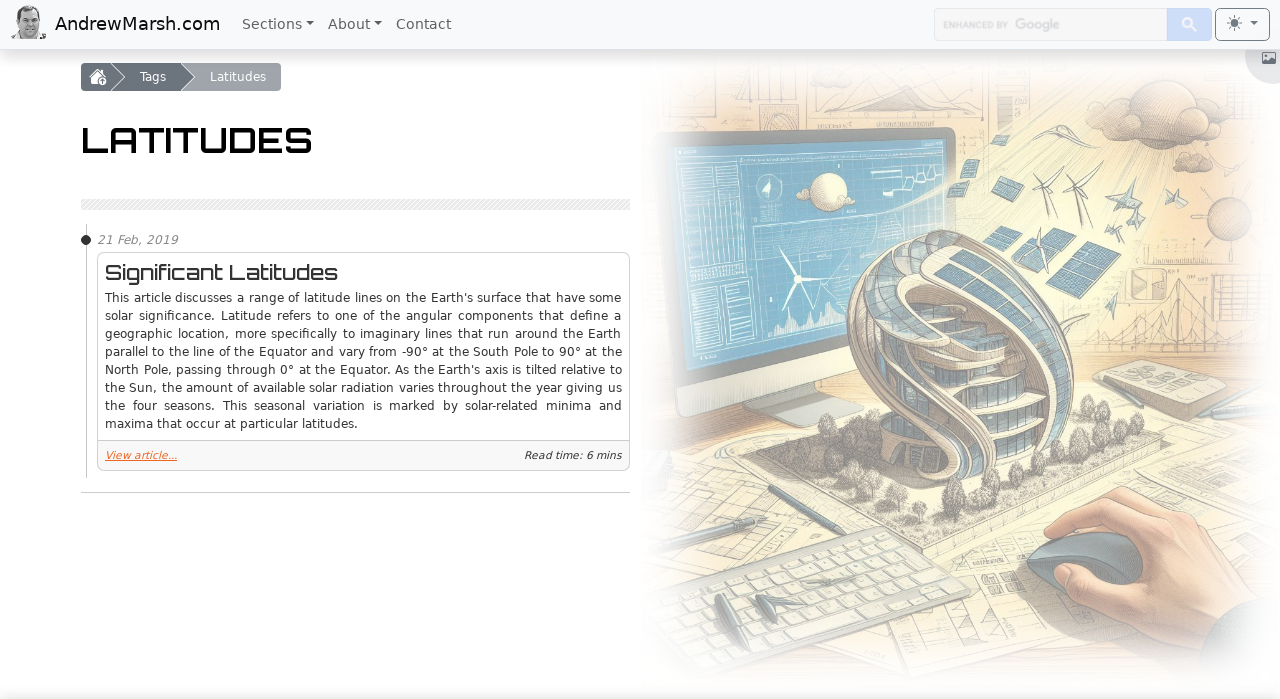

--- FILE ---
content_type: text/html
request_url: https://andrewmarsh.com/tags/latitudes/
body_size: 2686
content:
<!doctype html><html lang=en class=h-100 data-bs-theme=auto><head><meta charset=utf-8><meta name=generator content="Hugo"><meta name=viewport content="width=device-width,initial-scale=1"><meta name=description content="Andrew Marsh's personal website"><meta name=author content="Dr. Andrew J. Marsh"><title>AJM - Latitudes</title>
<link rel=canonical href=https://andrewmarsh.com/><link rel=icon href=/imgs/assets/favicon.ico><link rel=stylesheet href=/lib/css/bootstrap.min.css><link rel=stylesheet href=/lib/css/bootstrap-icons.min.css><link rel=stylesheet href=/lib/css/highlight.css><link rel=stylesheet href=/lib/css/lightbox.css><link rel=stylesheet href=/lib/css/main.css><script src=/lib/js/color-modes.js></script><script>function randomTopRightImage(){const e=document.querySelector(":root");if(e){const t=Math.round(Math.random()*124+.5);e.style.setProperty("--pd-top-right-img-url",`url(imgs/top-right-${t}.png)`)}}randomTopRightImage()</script></head><body class="d-flex flex-column"><header><nav class="navbar navbar-expand-sm fixed-top bg-body-tertiary border-bottom" aria-label="Main Navigation Bar"><div class=container-fluid><button type=button class=navbar-toggler data-bs-toggle=collapse data-bs-target=#navbarToggler aria-controls=navbarToggler aria-label="Toggle navigation" aria-expanded=false>
<span class=navbar-toggler-icon></span>
</button>
<a class=navbar-brand href=/index.html title="Go to site home page"><img src=/imgs/assets/mugshot-small.png>
<span>AndrewMarsh.com</span></a><div class="collapse navbar-collapse" id=navbarToggler><ul class="navbar-nav pe-3"><li class="nav-item dropdown"><button class="nav-link dropdown-toggle" type=button data-bs-toggle=dropdown aria-expanded=false>
Sections</button><ul class="dropdown-menu pd-main-manu"><li><a href=/blog/ class=dropdown-item><i class="bi bi-pencil-square me-1"></i>
Blog</a></li><li><a href=/software/ class=dropdown-item><i class="bi bi-floppy me-1"></i>
Software</a></li><li><a href=/articles/ class=dropdown-item><i class="bi bi-book me-1"></i>
Articles</a></li><li><a href=/music/ class=dropdown-item><i class="bi bi-headphones me-1"></i>
Music</a></li><li><hr class=dropdown-divider></i></li><li><a href=/projects/ class=dropdown-item><i class="bi bi-inboxes me-1"></i>
Projects</a></li><li><a href=/soapbox/ class=dropdown-item><i class="bi bi-megaphone me-1"></i>
Soapbox</a></li><li><hr class=dropdown-divider></i></li><li><a href=/archive/ class=dropdown-item><i class="bi bi-columns-gap me-1"></i>
Visual Archive</a></li><li><a href=/topics/ class=dropdown-item><i class="bi bi-bookmarks me-1"></i>
Primary Topics</a></li><li><a href=/tags/ class=dropdown-item><i class="bi bi-tags me-1"></i>
Keyword Tags</a></li></ul></li><li class="nav-item dropdown"><button class="nav-link dropdown-toggle" type=button data-bs-toggle=dropdown aria-expanded=false>
About</button><ul class="dropdown-menu pd-main-manu"><li><a href=/about/ class=dropdown-item><i class="bi bi-person-square me-1"></i>
Personal Info</a></li><li><hr class=dropdown-divider></i></li><li><a href=/projects/publications/ class=dropdown-item><i class="bi bi-mortarboard me-1"></i>
Research Publications</a></li><li><a href=/projects/past-reports/ class=dropdown-item><i class="bi bi-piggy-bank me-1"></i>
Past Consulting Reports</a></li><li><a href=/projects/past-software/ class=dropdown-item><i class="bi bi-code-square me-1"></i>
Past Computer Software</a></li><li><a href=/projects/website-design/ class=dropdown-item><i class="bi bi-browser-edge me-1"></i>
Website Design</a></li></ul></li><li class=nav-item><a class=nav-link href=/contact/>Contact</a></li></ul><div class="searchbox d-flex ms-auto" role=search><div class=gcse-search></div><div class="btn-group ms-1"><button id=bd-theme type=button class="btn btn-outline-secondary dropdown-toggle" aria-label="Toggle theme (auto)" title="Select color theme" data-bs-toggle=dropdown aria-expanded=false>
<svg class="bi theme-icon-active" width="1.1em" height="1.1em"><use href="#icon-color-auto"/></svg>
<span class=visually-hidden id=bd-theme-text>Toggle theme</span></button><svg style="display:none"><symbol id="icon-color-light" viewBox="0 0 16 16"><path fill="currentcolor" d="M8 12a4 4 0 100-8 4 4 0 000 8zM8 0a.5.5.0 01.5.5v2a.5.5.0 01-1 0v-2A.5.5.0 018 0zm0 13a.5.5.0 01.5.5v2a.5.5.0 01-1 0v-2A.5.5.0 018 13zm8-5a.5.5.0 01-.5.5h-2a.5.5.0 010-1h2a.5.5.0 01.5.5zM3 8a.5.5.0 01-.5.5h-2a.5.5.0 010-1h2A.5.5.0 013 8zm10.657-5.657a.5.5.0 010 .707l-1.414 1.415a.5.5.0 11-.707-.708l1.414-1.414a.5.5.0 01.707.0zm-9.193 9.193a.5.5.0 010 .707L3.05 13.657a.5.5.0 01-.707-.707l1.414-1.414a.5.5.0 01.707.0zm9.193 2.121a.5.5.0 01-.707.0l-1.414-1.414a.5.5.0 01.707-.707l1.414 1.414a.5.5.0 010 .707zM4.464 4.465a.5.5.0 01-.707.0L2.343 3.05a.5.5.0 11.707-.707l1.414 1.414a.5.5.0 010 .708z"/></symbol><symbol id="icon-color-dark" viewBox="0 0 16 16"><path fill="currentcolor" d="M6 .278a.768.768.0 01.08.858 7.208 7.208.0 00-.878 3.46c0 4.021 3.278 7.277 7.318 7.277.527.0 1.04-.055 1.533-.16a.787.787.0 01.81.316.733.733.0 01-.031.893A8.349 8.349.0 018.344 16C3.734 16 0 12.286.0 7.71.0 4.266 2.114 1.312 5.124.06A.752.752.0 016 .278z"/><path fill="currentcolor" d="M10.794 3.148a.217.217.0 01.412.0l.387 1.162c.173.518.579.924 1.097 1.097l1.162.387a.217.217.0 010 .412l-1.162.387A1.734 1.734.0 0011.593 7.69l-.387 1.162a.217.217.0 01-.412.0l-.387-1.162A1.734 1.734.0 009.31 6.593l-1.162-.387a.217.217.0 010-.412l1.162-.387a1.734 1.734.0 001.097-1.097l.387-1.162zM13.863.099a.145.145.0 01.274.0l.258.774c.115.346.386.617.732.732l.774.258a.145.145.0 010 .274l-.774.258a1.156 1.156.0 00-.732.732l-.258.774a.145.145.0 01-.274.0l-.258-.774a1.156 1.156.0 00-.732-.732l-.774-.258a.145.145.0 010-.274l.774-.258c.346-.115.617-.386.732-.732L13.863.1z"/></symbol><symbol id="icon-color-auto" viewBox="0 0 16 16"><path fill="currentcolor" d="M8 15A7 7 0 108 1v14zm0 1A8 8 0 118 0a8 8 0 010 16z"/></symbol></svg><ul class="dropdown-menu dropdown-menu-end pd-theme-menu shadow" aria-labelledby=bd-theme-text><li><h6 class=dropdown-header>Site Theme</h6></li><li><button type=button class=dropdown-item data-bs-theme-value=light aria-pressed=false>
<svg class="bi me-2 theme-icon" width="1em" height="1em"><use href="#icon-color-light"/></svg>
Light Mode</button></li><li><button type=button class=dropdown-item data-bs-theme-value=dark aria-pressed=false>
<svg class="bi me-2 theme-icon" width="1em" height="1em"><use href="#icon-color-dark"/></svg>
Dark Mode</button></li><li><hr class=dropdown-divider></li><li><button type=button class="dropdown-item active" data-bs-theme-value=auto aria-pressed=true>
<svg class="bi me-2 theme-icon" width="1em" height="1em"><use href="#icon-color-auto"/></svg>
Auto</button></li></ul></div></div></div></div></nav></header><div id=top-right-img title="Click to close" aria-label="Image showing example analysis model"></div><button type=button id=top-right-btn title="Show background image" class="btn btn-outline-secondary rounded-circle">
<i class="bi bi-image"></i></button><nav class="breadcrumb container hstack py-2" aria-label=breadcrumb><div class="btn-group btn-group-sm" role=group><a class="btn btn-secondary btn-breadcrumb" href=/ title=Home><i class="bi bi-house-up-fill fs-5"></i>
</a><a class="btn btn-secondary btn-breadcrumb" href=/tags/>Tags
</a><a class="btn btn-secondary btn-breadcrumb disabled" aria-disabled=true>Latitudes</a></div></nav><main id=content class=container><h1 class="fw-bold text-body-emphasis my-2">LATITUDES</h1><div class=row><div class="col-md-8 col-lg-6"></p><div class=page-meta></div></div></div><div class=row><div class="col-md-8 col-lg-6 pd-justify"><div><div class=timeline-item date-is='21 Feb, 2019'><div class="card summary"><div class="card-body p-2"><h3 class="card-title fs-4 mb-1">Significant Latitudes</h3><p class="card-text small">This article discusses a range of latitude lines on the Earth's surface that have some solar significance. Latitude refers to one of the angular components that define a geographic location, more specifically to imaginary lines that run around the Earth parallel to the line of the Equator and vary from -90&deg; at the South Pole to 90&deg; at the North Pole, passing through 0&deg; at the Equator. As the Earth's axis is tilted relative to the Sun, the amount of available solar radiation varies throughout the year giving us the four seasons. This seasonal variation is marked by solar-related minima and maxima that occur at particular latitudes.</p></div><div class="card-footer pd-smaller p-2"><a href=/articles/2019/significant-latitudes/ class="read-more stretched-link" title="Go to this page...">View article...</a>
<span class="fst-italic float-end">Read time: 6 mins</span></div></div></div></div><div class=clearfix><hr></div></div></div></main><footer class="footer bg-body-tertiary border-top p-3"><p class="small float-end"><a href=#>Back to top</a></p><div class="small text-muted fst-italic">&copy;
<span property="copyrightHolder">Dr. Andrew J. Marsh,</span>
<span property="copyrightYear">2008-2025</span> &#183;
<a property="license" href=http://creativecommons.org/licenses/by-nc-nd/4.0/ class=external target=_blank>Some rights reserved</a>.</div></footer><script src=/lib/js/bootstrap.bundle.min.js></script><script src=/lib/js/masonry.pkgd.min.js></script><script src=/lib/js/lightbox.js></script><script src=/lib/js/main.js></script></body></html>

--- FILE ---
content_type: text/css
request_url: https://andrewmarsh.com/lib/css/highlight.css
body_size: 1025
content:
/* --- COMMON --- */

pre code {
    font-size: .875em !important;
}

.highlight pre {
    padding: 0.5rem 0.75rem;
}

/* --- LIGHT THEME --- */

/* Background */ .bg { background-color: #f4f4f4; }
/* PreWrapper */ .chroma { background-color: #f4f4f4; }
/* LineLink */ .chroma .lnlinks { outline: none; text-decoration: none; color: inherit }
/* LineTableTD */ .chroma .lntd { vertical-align: top; padding: 0; margin: 0; border: 0; }
/* LineTable */ .chroma .lntable { border-spacing: 0; padding: 0; margin: 0; border: 0; }
/* LineHighlight */ .chroma .hl { background-color: #ffffcc }
/* LineNumbersTable */ .chroma .lnt { white-space: pre; -webkit-user-select: none; user-select: none; margin-right: 0.4em; padding: 0 0.4em 0 0.4em;color: #7f7f7f }
/* LineNumbers */ .chroma .ln { white-space: pre; -webkit-user-select: none; user-select: none; margin-right: 0.4em; padding: 0 0.4em 0 0.4em;color: #7f7f7f }
/* Line */ .chroma .line { display: flex; }
/* Keyword */ .chroma .k { color: #0000ff }
/* KeywordConstant */ .chroma .kc { color: #0000ff }
/* KeywordDeclaration */ .chroma .kd { color: #0000ff }
/* KeywordNamespace */ .chroma .kn { color: #0000ff }
/* KeywordPseudo */ .chroma .kp { color: #0000ff }
/* KeywordReserved */ .chroma .kr { color: #0000ff }
/* KeywordType */ .chroma .kt { color: #2b91af }
/* NameClass */ .chroma .nc { color: #2b91af }
/* LiteralString */ .chroma .s { color: #a31515 }
/* LiteralStringAffix */ .chroma .sa { color: #a31515 }
/* LiteralStringBacktick */ .chroma .sb { color: #a31515 }
/* LiteralStringChar */ .chroma .sc { color: #a31515 }
/* LiteralStringDelimiter */ .chroma .dl { color: #a31515 }
/* LiteralStringDoc */ .chroma .sd { color: #a31515 }
/* LiteralStringDouble */ .chroma .s2 { color: #a31515 }
/* LiteralStringEscape */ .chroma .se { color: #a31515 }
/* LiteralStringHeredoc */ .chroma .sh { color: #a31515 }
/* LiteralStringInterpol */ .chroma .si { color: #a31515 }
/* LiteralStringOther */ .chroma .sx { color: #a31515 }
/* LiteralStringRegex */ .chroma .sr { color: #a31515 }
/* LiteralStringSingle */ .chroma .s1 { color: #a31515 }
/* LiteralStringSymbol */ .chroma .ss { color: #a31515 }
/* OperatorWord */ .chroma .ow { color: #0000ff }
/* Comment */ .chroma .c { color: #008000 }
/* CommentHashbang */ .chroma .ch { color: #008000 }
/* CommentMultiline */ .chroma .cm { color: #008000 }
/* CommentSingle */ .chroma .c1 { color: #008000 }
/* CommentSpecial */ .chroma .cs { color: #008000 }
/* CommentPreproc */ .chroma .cp { color: #0000ff }
/* CommentPreprocFile */ .chroma .cpf { color: #0000ff }
/* GenericEmph */ .chroma .ge { font-style: italic }
/* GenericHeading */ .chroma .gh { font-weight: bold }
/* GenericPrompt */ .chroma .gp { font-weight: bold }
/* GenericStrong */ .chroma .gs { font-weight: bold }
/* GenericSubheading */ .chroma .gu { font-weight: bold }

/* --- DARK THEME --- */

/* Background */ [data-bs-theme=dark] .bg { color: #c9d1d9; background-color: #202020; }
/* PreWrapper */ [data-bs-theme=dark] .chroma { color: #c9d1d9; background-color: #202020; }
/* Error */ [data-bs-theme=dark] .chroma .err { color: #f85149 }
/* LineLink */ [data-bs-theme=dark] .chroma .lnlinks { outline: none; text-decoration: none; color: inherit }
/* LineTableTD */ [data-bs-theme=dark] .chroma .lntd { vertical-align: top; padding: 0; margin: 0; border: 0; }
/* LineTable */ [data-bs-theme=dark] .chroma .lntable { border-spacing: 0; padding: 0; margin: 0; border: 0; }
/* LineHighlight */ [data-bs-theme=dark] .chroma .hl { background-color: #ffffcc }
/* LineNumbersTable */ [data-bs-theme=dark] .chroma .lnt { white-space: pre; -webkit-user-select: none; user-select: none; margin-right: 0.4em; padding: 0 0.4em 0 0.4em;color: #64686c }
/* LineNumbers */ [data-bs-theme=dark] .chroma .ln { white-space: pre; -webkit-user-select: none; user-select: none; margin-right: 0.4em; padding: 0 0.4em 0 0.4em;color: #6e7681 }
/* Line */ [data-bs-theme=dark] .chroma .line { display: flex; }
/* Keyword */ [data-bs-theme=dark] .chroma .k { color: #ff7b72 }
/* KeywordConstant */ [data-bs-theme=dark] .chroma .kc { color: #79c0ff }
/* KeywordDeclaration */ [data-bs-theme=dark] .chroma .kd { color: #ff7b72 }
/* KeywordNamespace */ [data-bs-theme=dark] .chroma .kn { color: #ff7b72 }
/* KeywordPseudo */ [data-bs-theme=dark] .chroma .kp { color: #79c0ff }
/* KeywordReserved */ [data-bs-theme=dark] .chroma .kr { color: #ff7b72 }
/* KeywordType */ [data-bs-theme=dark] .chroma .kt { color: #ff7b72 }
/* NameClass */ [data-bs-theme=dark] .chroma .nc { color: #f0883e; font-weight: bold }
/* NameConstant */ [data-bs-theme=dark] .chroma .no { color: #79c0ff; font-weight: bold }
/* NameDecorator */ [data-bs-theme=dark] .chroma .nd { color: #d2a8ff; font-weight: bold }
/* NameEntity */ [data-bs-theme=dark] .chroma .ni { color: #ffa657 }
/* NameException */ [data-bs-theme=dark] .chroma .ne { color: #f0883e; font-weight: bold }
/* NameFunction */ [data-bs-theme=dark] .chroma .nf { color: #d2a8ff; font-weight: bold }
/* NameLabel */ [data-bs-theme=dark] .chroma .nl { color: #79c0ff; font-weight: bold }
/* NameNamespace */ [data-bs-theme=dark] .chroma .nn { color: #ff7b72 }
/* NameProperty */ [data-bs-theme=dark] .chroma .py { color: #79c0ff }
/* NameTag */ [data-bs-theme=dark] .chroma .nt { color: #7ee787 }
/* NameVariable */ [data-bs-theme=dark] .chroma .nv { color: #79c0ff }
/* Literal */ [data-bs-theme=dark] .chroma .l { color: #a5d6ff }
/* LiteralDate */ [data-bs-theme=dark] .chroma .ld { color: #79c0ff }
/* LiteralString */ [data-bs-theme=dark] .chroma .s { color: #a5d6ff }
/* LiteralStringAffix */ [data-bs-theme=dark] .chroma .sa { color: #79c0ff }
/* LiteralStringBacktick */ [data-bs-theme=dark] .chroma .sb { color: #a5d6ff }
/* LiteralStringChar */ [data-bs-theme=dark] .chroma .sc { color: #a5d6ff }
/* LiteralStringDelimiter */ [data-bs-theme=dark] .chroma .dl { color: #79c0ff }
/* LiteralStringDoc */ [data-bs-theme=dark] .chroma .sd { color: #a5d6ff }
/* LiteralStringDouble */ [data-bs-theme=dark] .chroma .s2 { color: #a5d6ff }
/* LiteralStringEscape */ [data-bs-theme=dark] .chroma .se { color: #79c0ff }
/* LiteralStringHeredoc */ [data-bs-theme=dark] .chroma .sh { color: #79c0ff }
/* LiteralStringInterpol */ [data-bs-theme=dark] .chroma .si { color: #a5d6ff }
/* LiteralStringOther */ [data-bs-theme=dark] .chroma .sx { color: #a5d6ff }
/* LiteralStringRegex */ [data-bs-theme=dark] .chroma .sr { color: #79c0ff }
/* LiteralStringSingle */ [data-bs-theme=dark] .chroma .s1 { color: #a5d6ff }
/* LiteralStringSymbol */ [data-bs-theme=dark] .chroma .ss { color: #a5d6ff }
/* LiteralNumber */ [data-bs-theme=dark] .chroma .m { color: #a5d6ff }
/* LiteralNumberBin */ [data-bs-theme=dark] .chroma .mb { color: #a5d6ff }
/* LiteralNumberFloat */ [data-bs-theme=dark] .chroma .mf { color: #a5d6ff }
/* LiteralNumberHex */ [data-bs-theme=dark] .chroma .mh { color: #a5d6ff }
/* LiteralNumberInteger */ [data-bs-theme=dark] .chroma .mi { color: #a5d6ff }
/* LiteralNumberIntegerLong */ [data-bs-theme=dark] .chroma .il { color: #a5d6ff }
/* LiteralNumberOct */ [data-bs-theme=dark] .chroma .mo { color: #a5d6ff }
/* Operator */ [data-bs-theme=dark] .chroma .o { color: #ff7b72; font-weight: bold }
/* OperatorWord */ [data-bs-theme=dark] .chroma .ow { color: #ff7b72; font-weight: bold }
/* Comment */ [data-bs-theme=dark] .chroma .c { color: #8b949e; font-style: italic }
/* CommentHashbang */ [data-bs-theme=dark] .chroma .ch { color: #8b949e; font-style: italic }
/* CommentMultiline */ [data-bs-theme=dark] .chroma .cm { color: #8b949e; font-style: italic }
/* CommentSingle */ [data-bs-theme=dark] .chroma .c1 { color: #8b949e; font-style: italic }
/* CommentSpecial */ [data-bs-theme=dark] .chroma .cs { color: #8b949e; font-weight: bold; font-style: italic }
/* CommentPreproc */ [data-bs-theme=dark] .chroma .cp { color: #8b949e; font-weight: bold; font-style: italic }
/* CommentPreprocFile */ [data-bs-theme=dark] .chroma .cpf { color: #8b949e; font-weight: bold; font-style: italic }
/* GenericDeleted */ [data-bs-theme=dark] .chroma .gd { color: #ffa198; background-color: #490202 }
/* GenericEmph */ [data-bs-theme=dark] .chroma .ge { font-style: italic }
/* GenericError */ [data-bs-theme=dark] .chroma .gr { color: #ffa198 }
/* GenericHeading */ [data-bs-theme=dark] .chroma .gh { color: #79c0ff; font-weight: bold }
/* GenericInserted */ [data-bs-theme=dark] .chroma .gi { color: #56d364; background-color: #0f5323 }
/* GenericOutput */ [data-bs-theme=dark] .chroma .go { color: #8b949e }
/* GenericPrompt */ [data-bs-theme=dark] .chroma .gp { color: #8b949e }
/* GenericStrong */ [data-bs-theme=dark] .chroma .gs { font-weight: bold }
/* GenericSubheading */ [data-bs-theme=dark] .chroma .gu { color: #79c0ff }
/* GenericTraceback */ [data-bs-theme=dark] .chroma .gt { color: #ff7b72 }
/* GenericUnderline */ [data-bs-theme=dark] .chroma .gl { text-decoration: underline }
/* TextWhitespace */ [data-bs-theme=dark] .chroma .w { color: #6e7681 }


--- FILE ---
content_type: text/css
request_url: https://andrewmarsh.com/lib/css/lightbox.css
body_size: 266
content:
#lightbox {
    display: none;
    background: rgba(0, 0, 0, 0.75);
    font-size: min(25vmin, 6rem);
    z-index: 9999999;
}

#lightbox,
#lightbox * {
    -webkit-user-select: none;
    -moz-user-select: none;
    -ms-user-select: none;
    user-select: none;
}

#lightbox,
#lightbox #lightbox-container {
    width: 100%;
    height: 100%;
    position: fixed;
    top: 0;
    left: 0;
    line-height: 0;
    cursor: pointer;
}

#lightbox .img {
    position: relative;
    top: 50%;
    left: 50%;
    -ms-transform: translateX(-50%) translateY(-50%);
    -webkit-transform: translate(-50%, -50%);
    transform: translate(-50%, -50%);
    max-width: 95%;
    max-height: 95%;
}

#lightbox .img img {
    opacity: 0;
    pointer-events: none;
    width: auto;
}

@media screen and (min-width: 1200px) {
    #lightbox .img {
        max-width: 1200px;
    }
}

@media screen and (min-height: 1200px) {
    #lightbox .img {
        max-height: 1200px;
    }
}

#lightbox span {
    display: block;
    position: fixed;
    bottom: 13px;
    height: 1.5em;
    line-height: 1.4em;
    width: 100%;
    text-align: center;
    color: white;
    text-shadow:
        -1px -1px 0 #000,
        1px -1px 0 #000,
        -1px 1px 0 #000,
        1px 1px 0 #000;
}

#lightbox span {
    display: none;
}

#lightbox .videoWrapperContainer {
    position: relative;
    top: 50%;
    left: 50%;
    -ms-transform: translateX(-50%) translateY(-50%);
    -webkit-transform: translate(-50%, -50%);
    transform: translate(-50%, -50%);
    max-width: 900px;
    max-height: 100%;
}

#lightbox .videoWrapperContainer .videoWrapper {
    height: 0;
    line-height: 0;
    margin: 0;
    padding: 0;
    position: relative;
    padding-bottom: 56.333%;
    background: black;
}

#lightbox .videoWrapper iframe {
    position: absolute;
    top: 0;
    left: 0;
    width: 100%;
    height: 100%;
    border: 0;
    display: block;
}

#lightbox #close,
#lightbox #prev,
#lightbox #next {
    position: fixed;
    text-shadow: #000 1px 0 0.75rem;
    text-decoration: none;
    cursor: pointer;
    color: white;
    z-index: 99;
}

#lightbox #close {
    font-size: 76%;
    line-height: min(10vmin, 2rem);
    right: 1vmin;
    top: 1vmin;
}

#lightbox #prev,
#lightbox #next {
    width: 15vw;
    height: 50vh;
    padding-top: 22.5vh;
    top: calc(50% - 25vh);
    display: none;
}

#lightbox #prev {
    text-align: left;
    left: 1vw;
}

#lightbox #next {
    text-align: right;
    right: 1vw;
}

#lightbox.gallery #prev,
#lightbox.gallery #next {
    display: block;
}



--- FILE ---
content_type: text/css
request_url: https://andrewmarsh.com/lib/css/main.css
body_size: 5577
content:

/* --- GOOGLE FONTS ---------------- */

@import url('https://fonts.googleapis.com/css2?family=Orbitron:wght@400..900&display=swap');

/* --- GENERAL --------------------- */

:root,
[data-bs-theme=light] {
    --bs-body-color: #333;
    --bs-link-color: #EE6622;
    --bs-link-color-rgb: 238, 102, 34;
    --bs-heading-color: #445566;
    --pd-active-focus: #88888822;
    --pd-active-hover: #88888811;
    --pd-active-light: #afcee9;
    --pd-active-dark: #337ab7;
    --pd-active-text: #212529;
    --pd-top-right-img-url: '';
    --pd-text-bg-opacity: 0.6;
}

[data-bs-theme=dark] {
    --bs-body-color: #ccc;
    --bs-link-color: #FF8822;
    --bs-link-color-rgb: 255, 136, 34;
    --bs-heading-color: #B4C4CC;
    --pd-active-hover: #00000088;
    --pd-active-light: #3c93de;
    --pd-active-text: #9aa6b1;
    --pd-text-bg-opacity: 0.5;
}

body {
    padding-top: 4rem;
}

html {
    scroll-padding-top: 4rem;
    /* Scale UI down slightly from default 16px. */
    font-size: 12px;
}

/* --- RESPONSIVE FONT SIZE -------- */

@media (min-width: 992px) {
    html {
        font-size: 13px;
    }
}

@media (min-width: 1200px) {
    html {
        font-size: 14px;
    }
}

@media (min-width: 1400px) {
    html {
        font-size: 15px;
    }
}

h1, h2, h3, h4, h5,
.h1, .h2, .h3, .h4, .h5,
.display-1, .display-2, .display-3, .display-4, .display-5 {
    font-family: 'Orbitron', Arial, Helvetica, sans-serif;
    text-align: start !important;
}

/* --- TOP-RIGHT IMAGE ------------- */

#top-right-btn {
    z-index: 20;
    border: none;
    background-color: rgba(var(--bs-secondary-rgb), 0.15);
    position: fixed;
    display: block;
    right: -1.5rem;
    padding-bottom: 0;
    padding-left: 0.2rem;
    height: 4rem;
    width: 4rem;
    top: 2rem;
}

#top-right-btn:hover {
    background-color: var(--bs-btn-hover-bg);
}

#top-right-img {
    z-index: -2;
    opacity: 0.15;
    border: 1px solid var(--bs-body-bg);
    transition: opacity .4s ease-in-out;
    background-position: right top;
    background-image: var(--pd-top-right-img-url);
    background-repeat: no-repeat;
    background-size: contain;
    max-height: 100vmin;
    max-width: 100vmin;
    position: fixed;
    display: block;
    height: 50vmax;
    width: 50vmax;
    top: 3.6rem;
    right: 0;
}

@media (min-width: 992px) {
    #top-right-img {
        opacity: 0.5;
    }
    #top-right-img {
        height: 50vw;
        width: 50vw;
    }
}

#top-right-img::after {
    content: "";
    display: block;
    border-collapse: separate;
    box-shadow: 0 0 4vmax 4vmax var(--bs-body-bg) inset;
    position: absolute;
    height: 100%;
    width: 100%;
    left: 0;
    top: 0;
}

#top-right-img.show {
    cursor: pointer;
    border: 0.5px solid var(--bs-gray-800);
    z-index: 2000;
    opacity: 1.0;
}

#top-right-img.show::after {
    box-shadow: -0.5rem 0.5rem 1.5rem 0 rgba(0, 0, 0, .75);
}

/* --- PAGE LAYOUT ----------------- */

main {
    min-height: calc(100vh - 12rem);
}

.position-sticky {
    max-height: 100vh;
    overflow-y: auto;
}

.sticky-top,
.sticky-sm-top,
.sticky-md-top,
.sticky-lg-top,
.sticky-xl-top,
.sticky-xxl-top {
    overflow-y: auto;
    max-height: calc(100vh - 4.5rem);
    top: 4.5rem;
}

.pagination {
    --bs-pagination-padding-x: 1.25rem;
    --bs-pagination-font-size: 1.25rem;
}

.aside {
    margin-top: 0.5rem;
}

/* --- PAGE CONTENT ---------------- */

.pd-clickable {
    cursor: pointer;
}

.pd-justify {
    text-align: justify;
}

.pd-small {
    font-size: 0.86em !important;
}

.pd-smaller {
    font-size: 0.76em !important;
}

@media (min-width: 992px) {
    .pd-md-small {
        font-size: 0.86em !important;
    }
    .pd-md-smaller {
        font-size: 0.76em !important;
    }
}

.pd-fit-content {
    width: fit-content;
    padding: 0.5rem;
}

/* --- Math-Jax --- */

.MJXc-display {
    overflow: hidden;
}

/* --- SHADOWS --------------------- */

.navbar {
    box-shadow: 0 0.5rem 1rem 0 rgba(0, 0, 0, .15) !important;
    opacity: 0.95;
}

.footer {
    box-shadow: 0 -0.5rem 1rem 0 rgba(0, 0, 0, .15) !important;
    margin-top: 3rem;
}

/* --- NAVBAR ---------------------- */

.navbar-brand {
    padding: 0;
}

.navbar-brand img {
    outline: none !important;
    margin: -0.5rem 0.25rem 0 0;
    height: 2.5rem;
    padding: 0;
}

.navbar-brand span {
    font-size: 1.3rem;
}

/* --- Google Search --- */

.searchbox {
    border: none;
    background: none;
    width: 100%;
    padding: 0;
}

@media (min-width: 768px) {
    .searchbox {
        width: 24rem !important;
    }
}

.searchbox .gcse-search {
    background-position: right top;
    background-image: url(/imgs/assets/google-search-tn.png);
    background-repeat: no-repeat;
    background-size: 100% 100%;
    width: 24rem !important;
}

#___gcse_0 {
    width: 100%;
}

.searchbox .gsc-control-cse {
    border: none;
    background: none;
    width: 100%;
    padding: 0;
}

.searchbox form.gsc-search-box,
.searchbox table.gsc-search-box {
    margin-bottom: 0;
}

.searchbox .gsc-input-box {
    border-top-left-radius: 5px;
    border-bottom-left-radius: 5px;
    border-color: var(--bs-gray-500);
    height: 2.4rem;
    padding: 0;
}

.searchbox .gsc-search-button-v2 {
    border-top-right-radius: 5px;
    border-bottom-right-radius: 5px;
    margin-left: -1px;
    padding: 0 1rem;
    height: 2.4rem;
}

.searchbox table.gsc-search-box td.gsc-input {
    padding-right: 0 !important;
}

.searchbox .gsc-input-box table,
.searchbox .gsc-input-box input,
.searchbox .gsc-completion-container table {
    color: var(--bs-gray-800);
}

.searchbox .gsc-results-wrapper-image,
.searchbox .gsc-modal-background-image {
    background-color: var(--bs-secondary-bg);
}

.searchbox .gsc-results-wrapper-overlay {
    background-color: var(--bs-body-bg);
}

.searchbox .gs-result .gs-title * {
    color: var(--bs-link-color);
}

.searchbox .gs-webResult .gs-snippet {
    color: var(--bs-body-color);
}
.searchbox .gs-result .gs-image,
.searchbox .gsc-webResult.gsc-result {
    border: none;
}

/* .searchbox .gsc-webResult:after {
    clear: none ;
} */

/* --- Lead Paragraph --- */

.page-lead {
    font-size: 1.1rem;
    text-align: justify;
    font-weight: lighter;
    font-style: italic;
}

.page-lead p:last-child {
    margin-bottom: 0;
}

/* --- Metadata --- */

.page-meta {
    font-size: 0.8rem;
    font-style: italic;
    background: url(/imgs/assets/band-pattern.png) bottom repeat-x;
    padding: 0.5rem 0 1.5rem 0;
    margin-bottom: 1rem;
}

.page-meta a,
.page-meta-date {
    color: var(--bs-body-color) !important;
    text-decoration: none;
}

.page-meta a:hover {
    color: var(--bs-link-color) !important;
    text-decoration: none;
}

.page-meta .bi {
    opacity: 0.5;
}

.page-meta-author a:not(:last-child),
.page-meta-taxonomy a:not(:last-child) {
    &::after {
      content: ", ";
    }
}

/* --- Cards and Lists --- */

.card.summary {
    background-color: rgba(var(--bs-body-bg-rgb), var(--pd-text-bg-opacity));
    border-radius: var(--bs-border-radius-lg) !important;
}

.card.summary .card-body {
    background: transparent;
}

/* --- Image Alignment ---*/

figure.pd-left-side {
    float: left;
    margin: 0.25rem 0.75rem 0.5rem 0 !important;
    max-width: 30vw;
    width: 10rem;
}

figure.pd-right-side {
    float: right;
    margin: 0.25rem 0 0.25rem 0.75rem !important;
    max-width: 30vw;
    width: 10rem;
}

figure.pd-right-side.small {
    width: 6rem;
}

figure.pd-left-side img,
figure.pd-right-side img {
    width: 100%;
}

figcaption {
    font-style: italic;
}

img,
pre {
    border-radius: var(--bs-border-radius-sm) !important;
    outline: 1px solid rgba(var(--bs-tertiary-color-rgb), 0.2);
    padding: 0.25rem;
}

img.card-img-top {
    outline: none;
    padding: 0;
}

figure img,
.figure img {
    width: 100%;
}

.image-wrap {
    margin: 0.4rem 0 0.25rem 0.75rem;
    float: right;
}

iframe {
    border-radius: var(--bs-border-radius) !important;
}

[data-bs-theme=dark] .pd-white-pad img,
[data-bs-theme=dark] .pd-white-pad iframe {
    background-color: var(--bs-white);
}

/* --- Blocks ---*/

@media (min-width: 992px) {
    pre {
        background-color: rgba(var(--bs-body-bg-rgb), var(--pd-text-bg-opacity));
    }
    .text-block {
        border-radius: var(--bs-border-radius-lg) !important;
        background-color: rgba(var(--bs-body-bg-rgb), var(--pd-text-bg-opacity));
        width: fit-content;
        padding: 0.5rem;
    }
    .aside {
        margin-top: -0.75rem !important;
    }
    .aside figcaption {
        font-size: .875em !important;
    }
    .aside figure {
        margin-bottom: 0 !important;
        margin-top: 0 !important;
    }
}

pre {
    width: fit-content;
    color: var(--bs-secondary-color);
    max-width: calc(100vw - 1.5rem);
    min-width: 100%;
}

pre var {
    color: var(--bs-code-color) !important;
}

/* --- Documentation --- */

.documentation h2,
.documentation h3,
.documentation h4,
.documentation h5 {
    font-family: var(--bs-font-monospace) !important;
    color: var(--bs-emphasis-color) !important;
    font-size: 1.15em !important;
}

.documentation h3,
.documentation h4,
.documentation h5 {
    border-top: 3px solid #888;
    padding-top: 0.75rem;
    margin-top: 2.5rem;
}

.documentation h2 code,
.documentation h3 code,
.documentation h4 code,
.documentation h5 code {
    color: var(--bs-code-color) !important;
    font-size: 90%;
}

.documentation table tr {
    border-bottom: 1px dashed var(--pd-active-text);
}

.documentation table {
    font-size: small;
    margin-bottom: 1rem;
    width: 100%;
}

.documentation pre {
    width: 100% !important;
}

.aside-background {
    background-color: rgba(var(--bs-body-bg-rgb), var(--pd-text-bg-opacity));
    border-radius: var(--bs-border-radius-lg) !important;
}

.text-block p {
    margin-top: 1rem;
    margin-bottom: 0.25rem;
}

/* --- iFrames --- */

iframe.loading {
    background-image: url('/imgs/assets/loading.gif');
    background-position: center center;
    background-repeat: no-repeat;
}

iframe.loading-svg {
    background-image: url('/imgs/assets/loading-svg.gif');
    background-position: center center;
    background-repeat: no-repeat;
}

/* --- Icons --- */

.bi {
    fill: currentColor;
    vertical-align: 0;
}

.pd-theme-menu .bi,
.bi.theme-icon-active {
    vertical-align: -0.125em;
}

.pd-main-manu .bi {
    font-size: 1.25rem !important;
    vertical-align: -0.125rem;
}

.svg-icon {
    color: var(--bs-emphasis-color) !important;
}

/* --- Links --- */

.read-more {
    font-style: italic;
}

a.external::after {
    content: "";
    width: 0.65rem;
    height: 0.65rem;
    margin-left: 0.2rem;
    background-image: url("data:image/svg+xml,%3Csvg%20width%3D%2216mm%22%20height%3D%2216mm%22%20version%3D%221.1%22%20viewBox%3D%220%200%2016%2016%22%20xmlns%3D%22http%3A%2F%2Fwww.w3.org%2F2000%2Fsvg%22%3E%3Cpath%20d%3D%22m10%201h5v5m-8%203%208-8m-7%202-6-4e-7v11h11v-6%22%20fill%3D%22none%22%20stroke%3D%22%23808080%22%20stroke-width%3D%221%22%2F%3E%3C%2Fsvg%3E");
    background-position: center;
    background-repeat: no-repeat;
    background-size: contain;
    display: inline-block;
}

/* --- CAROUSEL -------------------- */

.carousel {
    box-shadow: 0 0 2rem 1rem var(--bs-body-bg);
}

.carousel-control-next,
.carousel-control-prev {
    width: 6rem;
}

.carousel-caption,
.carousel-control-prev,
.carousel-control-next {
    text-shadow: 0 0 3px #FFF;
    color: #222;
}

.carousel-control-next:focus,
.carousel-control-next:hover,
.carousel-control-prev:focus,
.carousel-control-prev:hover {
    color: #000;
}

[data-bs-theme=dark] .carousel-control-prev,
[data-bs-theme=dark] .carousel-control-next,
[data-bs-theme=dark] .carousel .carousel-caption {
    text-shadow: 0 0 3px #000;
    color: #eee;
}

.carousel .carousel-indicators [data-bs-target] {
    background-color: #000;
}

[data-bs-theme=dark].carousel .carousel-indicators [data-bs-target],
[data-bs-theme=dark] .carousel .carousel-indicators [data-bs-target] {
    background-color: #FFF;
}

/* --- BREADCRUMBS ----------------- */

.breadcrumb {
    padding: 0.75rem;
}

.btn.btn-breadcrumb {
    padding: 0.25rem 1rem 0.25rem 2rem;
    transition: none;
}

.btn.btn-breadcrumb:not(:last-child)::after {
    content: " ";
    display: block;
    border-top: 1rem solid transparent;
    border-bottom: 1rem solid transparent;
    border-left: 1rem solid var(--bs-btn-bg);
    position: absolute;
    margin-top: -1rem;
    z-index: 3;
    top: 50%;
    left: 100%;
    height: 0;
    width: 0;
}

.btn.btn-breadcrumb:not(:last-child)::before {
    content: " ";
    display: block;
    border-top: 1rem solid transparent;
    border-bottom: 1rem solid transparent;
    border-left: 1rem solid var(--bs-btn-border-color);
    position: absolute;
    margin-top: -1rem;
    margin-left: 1px;
    z-index: 3;
    top: 50%;
    left: 100%;
    height: 0;
    width: 0;
}

.btn.btn-breadcrumb:first-child {
    padding: 0 0.25rem 0 0.5rem;
}

.btn.btn-breadcrumb:last-child {
    padding-right: 1rem;
    padding-left: 2rem;
}

.btn.btn-breadcrumb:not(:last-child)::after {
    border-left: 1rem solid var(--bs-btn-bg);
}

.btn.btn-breadcrumb:not(:last-child)::before {
    border-left: 1rem solid var(--bs-body-bg);
}

.btn.btn-breadcrumb:hover:not(:last-child)::after {
    border-left: 1rem solid var(--bs-btn-hover-bg);
}

.btn.btn-breadcrumb:hover:not(:last-child)::before {
    border-left: 1rem solid var(--bs-body-bg);
}

/* --- TIMELINE LIST --------------- */

.timeline-item {
    position: relative;
    border-left: 1px solid var(--bs-secondary-border-subtle);
    padding: 2rem 0 0.5rem 0.75rem;
    margin-left: 5px;
}

.timeline-item::before {
    top: 0.5rem;
    content: attr(date-is);
    position: absolute;
    display: block;
    font-style: italic;
    font-size: 0.86rem;
    color: #888;
}

.timeline-item::after {
    top: 0.8rem;
    left: -6px;
    width: 10px;
    height: 10px;
    display: block;
    position: absolute;
    border-radius: 10px;
    border: 1px solid var(--bs-body-color);
    background: var(--bs-body-color);
    content: '';
}

.timeline-item a:hover h6 {
    color: #C21 !important;
}

.timeline-end {
    border-right: 0px;
    border-right-width: 0px;
    border-left: 1px solid #888;
    border-image: linear-gradient(to bottom, rgba(0, 0, 0, 0.3), rgba(0, 0, 0, 0)) 1 100%;
    padding-left: 0.75rem;
    margin-left: 5px;
}

/* --- CHANGELOG ------------------- */

.changelog h3,
.changelog h4,
.changelog h5 {
    font-family: unset !important;
}

.changelog h3 {
    font-style: italic;
    color: var(--bs-emphasis-color) !important;
    --bs-text-opacity: 1;
}

.changelog h3 span,
.changelog h3 small {
    font-size: 76%;
    float: right;
}

.changelog h4 {
    font-style: italic;
    margin-left: 2.1rem;
}

/* --- REDEFINE BUTTONS  ----------- */

/* .btn-warning {
    --bs-btn-color: #000;
    --bs-btn-bg: #ffc107;
    --bs-btn-border-color: #ffc107;
    --bs-btn-hover-color: #000;
    --bs-btn-hover-bg: #ffca2c;
    --bs-btn-hover-border-color: #ffc720;
    --bs-btn-focus-shadow-rgb: 217,164,6;
    --bs-btn-active-color: #000;
    --bs-btn-active-bg: #ffcd39;
    --bs-btn-active-border-color: #ffc720;
    --bs-btn-active-shadow: inset 0 3px 5px rgba(0, 0, 0, 0.125);
    --bs-btn-disabled-color: #000;
    --bs-btn-disabled-bg: #ffc107;
    --bs-btn-disabled-border-color: #ffc107;
} */

.btn-light {
    --bs-btn-color: #6c757d;
    --bs-btn-bg: transparent;
    --bs-btn-border-color: var(--bs-secondary-border-subtle);
    --bs-btn-hover-color: var(--pd-active-hover);
    --bs-btn-hover-bg: var(--pd-active-focus);
    --bs-btn-hover-border-color: var(--bs-secondary-border-subtle);
    --bs-btn-active-color: var(--pd-active-text);
    --bs-btn-active-bg: var(--pd-active-hover);
    --bs-btn-active-border-color: var(--bs-secondary-border-subtle);
    --bs-btn-disabled-color: var(--pd-active-light);
    --bs-btn-disabled-bg: transparent;
    --bs-btn-disabled-border-color: #6c757d;
    --bs-gradient: none;
}

/* .btn-link {
    --bs-btn-color: #6c757d;
    --bs-btn-bg: transparent;
    --bs-btn-border-color: transparent;
    --bs-btn-hover-color: var(--pd-active-hover);
    --bs-btn-hover-bg: var(--pd-active-focus);
    --bs-btn-hover-border-color: transparent;
    --bs-btn-active-color: var(--pd-active-text);
    --bs-btn-active-bg: var(--pd-active-hover);
    --bs-btn-active-border-color: transparent;
    --bs-btn-disabled-color: var(--pd-active-light);
    --bs-btn-disabled-bg: transparent;
    --bs-btn-disabled-border-color: #6c757d;
    --bs-gradient: none;
} */

.btn-none:hover,
.btn-none:active {
    background-color: var(--pd-active-hover) !important;
    color: var(--pd-active-text) !important;
}

/* --- SEARCH BOX ------------------ */

[data-bs-theme=dark] .border-dark {
    border-color: #6c757d !important;
}
/* --- YOUTUBE SHORTCODE ----------- */

.shortcode-youtube::before,
.shortcode-youtube::after {
    content: "";
    width: 100%;
    height: 100%;
    position: absolute;
    top: 0;
    left: 0;
}

.shortcode-youtube::before {
    background: url('[data-uri]') center center / auto 4rem no-repeat;
}

.shortcode-youtube:hover::before {
    background-image: url('[data-uri]');
}

.shortcode-youtube::after {
    background: url('[data-uri]') calc(100% - 1rem) calc(100% - 1rem) / auto 2rem no-repeat;
}

.shortcode-youtube img {
    display: block;
}

@media (max-width: 45rem) {

    .shortcode-youtube::before {
        background-size: auto 12vw;
    }

    .shortcode-youtube::after {
        background-position: calc(100% - 3vw) calc(100% - 3vw);
        background-size: auto 6vw;
    }

}


--- FILE ---
content_type: application/x-javascript
request_url: https://andrewmarsh.com/lib/js/color-modes.js
body_size: 1065
content:
/*!
 * Color mode toggler for Bootstrap's docs (https://getbootstrap.com/)
 * Licensed under the Creative Commons Attribution 3.0 Unported License.
 * Copyright 2011-2023 The Bootstrap Authors
 * Mods: Copyright 2023 Dr. Andrew Marsh
 */

(() => {

    'use strict'

    // Initialise from local storage.
    const storedTheme = localStorage.getItem('theme');

    /**
     * Check the stored theme, or use system settings.
     *
     * @returns {string} Returns the theme ('auto' | 'dark' | 'light').
     */
    const getPreferredTheme = () => {
        if (!storedTheme) return window.matchMedia('(prefers-color-scheme: dark)').matches ? 'dark' : 'light';
        return storedTheme;
    };

    /**
     * Make <picture> : <source> elements with media="(prefers-color-scheme:)"
     * respect custom theme preference overrides. Otherwise the `media` preference
     * will only respond to the OS-level setting.
     *
     * @param {string} theme The name of the theme to set.
     */
    const updateSourceMedia = (theme) => {

        if (theme === 'auto') { // Check for dark system settings.
            theme = window.matchMedia('(prefers-color-scheme: dark)').matches ? 'dark' : 'light';
        }

        const pictures = document.querySelectorAll('picture');
        for (const picture of pictures) {

            const sources = picture.querySelectorAll(`source[media*="prefers-color-scheme"], source[data-media*="prefers-color-scheme"]`);
            for (const source of sources) {

                if (source) {

                    // Preserve the source `media` as a data-attribute to be able to switch between preferences.
                    if (source?.media.includes('prefers-color-scheme')) {
                        source.dataset.media = source.media;
                    }

                    // If the source element `media` target is the `preference`, override it to 'all' to show or set it to 'none' to hide.
                    if (source.dataset.media.includes(theme)) source.media = 'all';
                    else source.media = 'none';

                }

            }

        }

    };

    /**
     * Set the page theme.
     *
     * @param {string} theme The theme to use ('auto' | 'dark' | 'light').
     */
    const setTheme = function (theme) {
        if ((theme === 'auto') && window.matchMedia('(prefers-color-scheme: dark)').matches) {
            document.documentElement.setAttribute('data-bs-theme', 'dark');
            updateSourceMedia('dark');
        } else {
            document.documentElement.setAttribute('data-bs-theme', theme);
            updateSourceMedia(theme);
        }
    };

    /**
     * Update the UI theme selector button/icon.
     *
     * @param {string} theme   The theme to use ('auto' | 'dark' | 'light').
     * @param {string} [focus] Whether or not to set focus to selector.
     */
    const showActiveTheme = (theme, focus = false) => {

        const themeSwitcher = document.querySelector('#bd-theme');
        if (!themeSwitcher) {
            return;
        }

        const themeSwitcherText = document.querySelector('#bd-theme-text');
        const activeThemeIcon = document.querySelector('.theme-icon-active use');
        const btnToActive = document.querySelector(`[data-bs-theme-value="${theme}"]`);
        const svgOfActiveBtn = btnToActive.querySelector('svg use').getAttribute('href');

        document.querySelectorAll('[data-bs-theme-value]').forEach(element => {
            element.setAttribute('aria-pressed', 'false');
            element.classList.remove('active');
        });

        btnToActive.classList.add('active');
        btnToActive.setAttribute('aria-pressed', 'true');
        activeThemeIcon.setAttribute('href', svgOfActiveBtn);
        const themeSwitcherLabel = `${themeSwitcherText.textContent} (${btnToActive.dataset.bsThemeValue})`;
        themeSwitcher.setAttribute('aria-label', themeSwitcherLabel);

        if (focus) {
            themeSwitcher.focus();
        }

    };

    // ------------------------------------------------------------------------

    // Set theme straight away.
    setTheme(getPreferredTheme());

    // Add theme change event listener.
    window.matchMedia('(prefers-color-scheme: dark)').addEventListener('change', () => {
        if (storedTheme !== 'light' || storedTheme !== 'dark') {
            setTheme(getPreferredTheme());
        }
    });

    // Update images and theme selector on page load.
    window.addEventListener('DOMContentLoaded', () => {

        const theme = getPreferredTheme();
        updateSourceMedia(theme);
        showActiveTheme(theme);

        document.querySelectorAll('[data-bs-theme-value]').forEach(toggle => {
            toggle.addEventListener('click', () => {
                const theme = toggle.getAttribute('data-bs-theme-value');
                localStorage.setItem('theme', theme);
                setTheme(theme);
                showActiveTheme(theme, true);
            })
        });

    });

})();


--- FILE ---
content_type: application/x-javascript
request_url: https://andrewmarsh.com/lib/js/main.js
body_size: 232
content:
    // Update images and theme selector on page load.
    window.addEventListener('DOMContentLoaded', () => {

        // ========================================================================
        // Check to load Google Custom Search Engine (CSE).
        // ========================================================================

        // if (![ 'localhost', '127.0.0.1', '::1', '' ].includes(window.location.hostname)) {
        //     document.write('<script async src="https://cse.google.com/cse.js?cx=003807524672748206774:gczgj2b0goo"></script>');
        // }

        // ========================================================================
        // Manage button in top-right to show background image.
        // ========================================================================

        const pd_top_right_img = document.getElementById('top-right-img');
        const pd_top_right_btn = document.getElementById('top-right-btn');
        if (pd_top_right_img && pd_top_right_btn) {
            pd_top_right_img.addEventListener('click', () => pd_top_right_img.classList.toggle('show'));
            pd_top_right_btn.addEventListener('click', () => pd_top_right_img.classList.toggle('show'));
        }

        // ========================================================================
        // Lazy-load comment form in modal dialog.
        // ========================================================================

        let commentFormLoaded = false;

        const modalBtn = document.getElementById('comment-button');
        const modalElem = document.getElementById('modal-comment');
        if (modalBtn && modalElem) {

            // Dialog is not created automatically for some reason.
            const modal_dlg = new bootstrap.Modal(modalElem);
            modalBtn.addEventListener('click', () => {
                modal_dlg.show()
            });

            modalElem.addEventListener('show.bs.modal', () => {
                if (!commentFormLoaded) {
                    const comment_frame = document.getElementById('modal-comment-frame');
                    comment_frame.setAttribute("src", comment_frame.dataset.src);
                    commentFormLoaded = true;
                }
            });

        }

    });


--- FILE ---
content_type: application/x-javascript
request_url: https://andrewmarsh.com/lib/js/lightbox.js
body_size: 1506
content:
/*!
 * https://hugocodex.org/add-ons/search-google/
 * Licence: Unrestricted (https://hugocodex.org/about/)
 * Copyright: Joost van der Schee ( @jhvanderschee or jhvanderschee@gmail.com)
 * Mods: Copyright: 2023 Dr. Andrew Marsh
 */

(() => {

    let galleryIndex = -1;
    let galleryElements = [];

    function showGalleryItem(elem) {
        galleryIndex = Array.prototype.indexOf.call(galleryElements, elem);
    };

    function createPageGallery() {

        // Clear any existing gallery class.
        const elements = document.body.querySelectorAll(".gallery");
        elements.forEach(element => {
            element.classList.remove('gallery');
        });

        // Get all lightbox links.
        const link_elements = document.body.querySelectorAll("a[class*='lightbox-']");

        // Create gallery if more than one.
        if (link_elements.length > 1) {
            document.getElementById('lightbox').classList.add('gallery');
            link_elements.forEach(link_element => {
                link_element.classList.add('gallery');
            });
        }

        // Store gallery images.
        galleryElements = document.querySelectorAll('a.gallery');

    };

    // ------------------------------------------------------------------------

    function is_youtubelink(url) {
        const p = /^(?:https?:\/\/)?(?:www\.)?(?:youtu\.be\/|youtube\.com\/(?:embed\/|v\/|watch\?v=|watch\?.+&v=))((\w|-){11})(?:\S+)?$/;
        return (url.match(p)) ? RegExp.$1 : false;
    };

    function is_imagelink(url) {
        const p = /([a-z\-_0-9\/\:\.]*\.(jpg|jpeg|png|gif))/i;
        return (url.match(p)) ? true : false;
    };

    function is_vimeolink(url, element) {

        let id = false;

        const xmlhttp = new XMLHttpRequest();

        xmlhttp.onreadystatechange = function() {

            if (xmlhttp.readyState == XMLHttpRequest.DONE) { // XMLHttpRequest.DONE == 4

                if (xmlhttp.status == 200) {
                    const response = JSON.parse(xmlhttp.responseText);
                    id = response.video_id;
                    // DEBUG: console.log(id);
                    element.classList.add('lightbox-vimeo');
                    element.setAttribute('data-id', id);
                    element.addEventListener("click", function(event) {
                        event.preventDefault();
                        const lightboxDiv = document.getElementById('lightbox');
                        const lightboxContainer = document.getElementById('lightbox-container');
                        lightboxContainer.innerHTML = '<div class="videoWrapperContainer"><div class="videoWrapper"><iframe src="https://player.vimeo.com/video/'
                                                    + element.getAttribute('data-id')
                                                    + '/?autoplay=1&byline=0&title=0&portrait=0" webkitallowfullscreen mozallowfullscreen allowfullscreen></iframe></div></div>';
                        lightboxDiv.style.display = 'block';
                        showGalleryItem(this);
                    });
                }

                else if (xmlhttp.status == 400) {
                    alert('Vimeo responded with an error 400 for video: ' + url);
                }

                else {
                    alert('Vimeo could not locate video: ' + url);
                }

            }

        };

        xmlhttp.open("GET", 'https://vimeo.com/api/oembed.json?url=' + url, true);
        xmlhttp.send();

    };

    // ------------------------------------------------------------------------

    document.addEventListener("DOMContentLoaded", function() {

        // Create X in top-left.
        const closeImage = document.createElement('a');
        closeImage.setAttribute('id', 'close');
        closeImage.setAttribute('title', 'Return to page');
        closeImage.innerHTML = '&times;';

        // Create prev image link.
        const prevImage = document.createElement('a');
        prevImage.setAttribute('id', 'prev');
        prevImage.setAttribute('title', 'Previous image');
        prevImage.innerHTML = '&lsaquo;';

        // Show previous image when clicked.
        prevImage.addEventListener("click", function() {
            if (galleryElements.length > 1) {
                if (--galleryIndex < 0) galleryIndex = galleryElements.length - 1;
                galleryElements[galleryIndex].click();
            }
        });

        // Create next image link.
        const nextImage = document.createElement('a');
        nextImage.setAttribute('id', 'next');
        nextImage.setAttribute('title', 'Next image');
        nextImage.innerHTML = '&rsaquo;';

        // Show next image when clicked.
        nextImage.addEventListener("click", function() {
            if (galleryElements.length > 1) {
                if (++galleryIndex >= galleryElements.length) galleryIndex = 0;
                galleryElements[galleryIndex].click();
            }
        });

        // Create replacable content container.
        const lightboxContainer = document.createElement('div');
        lightboxContainer.setAttribute('id', 'lightbox-container');

        // Create lightbox div in the footer.
        const lightboxDiv = document.createElement('div');
        lightboxDiv.setAttribute('id', 'lightbox');
        lightboxDiv.appendChild(closeImage);
        lightboxDiv.appendChild(prevImage);
        lightboxDiv.appendChild(nextImage);
        lightboxDiv.appendChild(lightboxContainer);
        document.body.appendChild(lightboxDiv);

        // ----------

        let elements;

        // Add classes to links to be able to initiate lightboxes.
        elements = document.querySelectorAll('a');
        elements.forEach(element => {
            const url = element.getAttribute('href');
            if (url) {

                if (url.indexOf('vimeo') !== -1) {
                    is_vimeolink(url,element);
                }

                if (is_youtubelink(url)) {
                    element.classList.add('lightbox-youtube');
                    element.setAttribute('data-id', is_youtubelink(url));
                }

                if (is_imagelink(url)) {
                    element.classList.add('lightbox-image');
                    const href = element.getAttribute('href');
                    const filename = href.split('/').pop();
                    const split = filename.split(".");
                    const name = split[0];
                    element.setAttribute('title', name);
                }

            }
        });

        // Remove lightbox when clicked.
        lightboxDiv.addEventListener("click", function(event) {
            if ((event.target.id != 'next') && (event.target.id != 'prev')) {
                lightboxDiv.style.display = 'none';
                lightboxContainer.innerHTML = '';
            }
        });

        // Add the youtube lightbox on click.
        elements = document.querySelectorAll('a.lightbox-youtube');
        elements.forEach(element => {
            element.addEventListener("click", function(event) {
                event.preventDefault();
                lightboxContainer.innerHTML = '<div class="videoWrapperContainer"><div class="videoWrapper"><iframe src="https://www.youtube.com/embed/'
                                            + this.getAttribute('data-id')
                                            + '?autoplay=1&showinfo=0&rel=0"></iframe></div>';
                lightboxDiv.style.display = 'block';
                showGalleryItem(this);
            });
        });

        // Add the image lightbox on click.
        elements = document.querySelectorAll('a.lightbox-image');
        elements.forEach(element => {
            element.addEventListener("click", function(event) {
                event.preventDefault();
                lightboxContainer.innerHTML = '<div class="img" style="background: url(\''
                                            + this.getAttribute('href')
                                            + '\') center center / contain no-repeat;" title="'
                                            + this.getAttribute('title')
                                            + '" ><img src="'
                                            + this.getAttribute('href')
                                            + '" alt="'
                                            + this.getAttribute('title')
                                            + '" /></div><span>'
                                            + this.getAttribute('title')
                                            + '</span>';
                lightboxDiv.style.display = 'block';
                showGalleryItem(this);
            });
        });

        createPageGallery();

    });

})();
